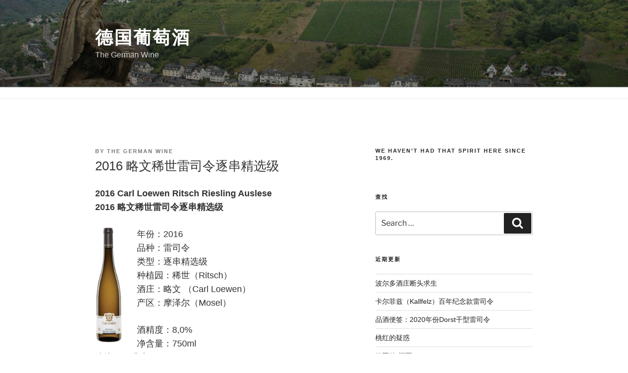

--- FILE ---
content_type: text/html; charset=utf-8
request_url: https://www.google.com/recaptcha/api2/anchor?ar=1&k=6LfoiQYTAAAAAK5KclAvICCRNg5B7Yo2J_CQlCLV&co=aHR0cDovL3d3dy50aGVnZXJtYW53aW5lLmRlOjgw&hl=en&v=PoyoqOPhxBO7pBk68S4YbpHZ&size=normal&anchor-ms=20000&execute-ms=30000&cb=cqtupfgp9vzg
body_size: 49561
content:
<!DOCTYPE HTML><html dir="ltr" lang="en"><head><meta http-equiv="Content-Type" content="text/html; charset=UTF-8">
<meta http-equiv="X-UA-Compatible" content="IE=edge">
<title>reCAPTCHA</title>
<style type="text/css">
/* cyrillic-ext */
@font-face {
  font-family: 'Roboto';
  font-style: normal;
  font-weight: 400;
  font-stretch: 100%;
  src: url(//fonts.gstatic.com/s/roboto/v48/KFO7CnqEu92Fr1ME7kSn66aGLdTylUAMa3GUBHMdazTgWw.woff2) format('woff2');
  unicode-range: U+0460-052F, U+1C80-1C8A, U+20B4, U+2DE0-2DFF, U+A640-A69F, U+FE2E-FE2F;
}
/* cyrillic */
@font-face {
  font-family: 'Roboto';
  font-style: normal;
  font-weight: 400;
  font-stretch: 100%;
  src: url(//fonts.gstatic.com/s/roboto/v48/KFO7CnqEu92Fr1ME7kSn66aGLdTylUAMa3iUBHMdazTgWw.woff2) format('woff2');
  unicode-range: U+0301, U+0400-045F, U+0490-0491, U+04B0-04B1, U+2116;
}
/* greek-ext */
@font-face {
  font-family: 'Roboto';
  font-style: normal;
  font-weight: 400;
  font-stretch: 100%;
  src: url(//fonts.gstatic.com/s/roboto/v48/KFO7CnqEu92Fr1ME7kSn66aGLdTylUAMa3CUBHMdazTgWw.woff2) format('woff2');
  unicode-range: U+1F00-1FFF;
}
/* greek */
@font-face {
  font-family: 'Roboto';
  font-style: normal;
  font-weight: 400;
  font-stretch: 100%;
  src: url(//fonts.gstatic.com/s/roboto/v48/KFO7CnqEu92Fr1ME7kSn66aGLdTylUAMa3-UBHMdazTgWw.woff2) format('woff2');
  unicode-range: U+0370-0377, U+037A-037F, U+0384-038A, U+038C, U+038E-03A1, U+03A3-03FF;
}
/* math */
@font-face {
  font-family: 'Roboto';
  font-style: normal;
  font-weight: 400;
  font-stretch: 100%;
  src: url(//fonts.gstatic.com/s/roboto/v48/KFO7CnqEu92Fr1ME7kSn66aGLdTylUAMawCUBHMdazTgWw.woff2) format('woff2');
  unicode-range: U+0302-0303, U+0305, U+0307-0308, U+0310, U+0312, U+0315, U+031A, U+0326-0327, U+032C, U+032F-0330, U+0332-0333, U+0338, U+033A, U+0346, U+034D, U+0391-03A1, U+03A3-03A9, U+03B1-03C9, U+03D1, U+03D5-03D6, U+03F0-03F1, U+03F4-03F5, U+2016-2017, U+2034-2038, U+203C, U+2040, U+2043, U+2047, U+2050, U+2057, U+205F, U+2070-2071, U+2074-208E, U+2090-209C, U+20D0-20DC, U+20E1, U+20E5-20EF, U+2100-2112, U+2114-2115, U+2117-2121, U+2123-214F, U+2190, U+2192, U+2194-21AE, U+21B0-21E5, U+21F1-21F2, U+21F4-2211, U+2213-2214, U+2216-22FF, U+2308-230B, U+2310, U+2319, U+231C-2321, U+2336-237A, U+237C, U+2395, U+239B-23B7, U+23D0, U+23DC-23E1, U+2474-2475, U+25AF, U+25B3, U+25B7, U+25BD, U+25C1, U+25CA, U+25CC, U+25FB, U+266D-266F, U+27C0-27FF, U+2900-2AFF, U+2B0E-2B11, U+2B30-2B4C, U+2BFE, U+3030, U+FF5B, U+FF5D, U+1D400-1D7FF, U+1EE00-1EEFF;
}
/* symbols */
@font-face {
  font-family: 'Roboto';
  font-style: normal;
  font-weight: 400;
  font-stretch: 100%;
  src: url(//fonts.gstatic.com/s/roboto/v48/KFO7CnqEu92Fr1ME7kSn66aGLdTylUAMaxKUBHMdazTgWw.woff2) format('woff2');
  unicode-range: U+0001-000C, U+000E-001F, U+007F-009F, U+20DD-20E0, U+20E2-20E4, U+2150-218F, U+2190, U+2192, U+2194-2199, U+21AF, U+21E6-21F0, U+21F3, U+2218-2219, U+2299, U+22C4-22C6, U+2300-243F, U+2440-244A, U+2460-24FF, U+25A0-27BF, U+2800-28FF, U+2921-2922, U+2981, U+29BF, U+29EB, U+2B00-2BFF, U+4DC0-4DFF, U+FFF9-FFFB, U+10140-1018E, U+10190-1019C, U+101A0, U+101D0-101FD, U+102E0-102FB, U+10E60-10E7E, U+1D2C0-1D2D3, U+1D2E0-1D37F, U+1F000-1F0FF, U+1F100-1F1AD, U+1F1E6-1F1FF, U+1F30D-1F30F, U+1F315, U+1F31C, U+1F31E, U+1F320-1F32C, U+1F336, U+1F378, U+1F37D, U+1F382, U+1F393-1F39F, U+1F3A7-1F3A8, U+1F3AC-1F3AF, U+1F3C2, U+1F3C4-1F3C6, U+1F3CA-1F3CE, U+1F3D4-1F3E0, U+1F3ED, U+1F3F1-1F3F3, U+1F3F5-1F3F7, U+1F408, U+1F415, U+1F41F, U+1F426, U+1F43F, U+1F441-1F442, U+1F444, U+1F446-1F449, U+1F44C-1F44E, U+1F453, U+1F46A, U+1F47D, U+1F4A3, U+1F4B0, U+1F4B3, U+1F4B9, U+1F4BB, U+1F4BF, U+1F4C8-1F4CB, U+1F4D6, U+1F4DA, U+1F4DF, U+1F4E3-1F4E6, U+1F4EA-1F4ED, U+1F4F7, U+1F4F9-1F4FB, U+1F4FD-1F4FE, U+1F503, U+1F507-1F50B, U+1F50D, U+1F512-1F513, U+1F53E-1F54A, U+1F54F-1F5FA, U+1F610, U+1F650-1F67F, U+1F687, U+1F68D, U+1F691, U+1F694, U+1F698, U+1F6AD, U+1F6B2, U+1F6B9-1F6BA, U+1F6BC, U+1F6C6-1F6CF, U+1F6D3-1F6D7, U+1F6E0-1F6EA, U+1F6F0-1F6F3, U+1F6F7-1F6FC, U+1F700-1F7FF, U+1F800-1F80B, U+1F810-1F847, U+1F850-1F859, U+1F860-1F887, U+1F890-1F8AD, U+1F8B0-1F8BB, U+1F8C0-1F8C1, U+1F900-1F90B, U+1F93B, U+1F946, U+1F984, U+1F996, U+1F9E9, U+1FA00-1FA6F, U+1FA70-1FA7C, U+1FA80-1FA89, U+1FA8F-1FAC6, U+1FACE-1FADC, U+1FADF-1FAE9, U+1FAF0-1FAF8, U+1FB00-1FBFF;
}
/* vietnamese */
@font-face {
  font-family: 'Roboto';
  font-style: normal;
  font-weight: 400;
  font-stretch: 100%;
  src: url(//fonts.gstatic.com/s/roboto/v48/KFO7CnqEu92Fr1ME7kSn66aGLdTylUAMa3OUBHMdazTgWw.woff2) format('woff2');
  unicode-range: U+0102-0103, U+0110-0111, U+0128-0129, U+0168-0169, U+01A0-01A1, U+01AF-01B0, U+0300-0301, U+0303-0304, U+0308-0309, U+0323, U+0329, U+1EA0-1EF9, U+20AB;
}
/* latin-ext */
@font-face {
  font-family: 'Roboto';
  font-style: normal;
  font-weight: 400;
  font-stretch: 100%;
  src: url(//fonts.gstatic.com/s/roboto/v48/KFO7CnqEu92Fr1ME7kSn66aGLdTylUAMa3KUBHMdazTgWw.woff2) format('woff2');
  unicode-range: U+0100-02BA, U+02BD-02C5, U+02C7-02CC, U+02CE-02D7, U+02DD-02FF, U+0304, U+0308, U+0329, U+1D00-1DBF, U+1E00-1E9F, U+1EF2-1EFF, U+2020, U+20A0-20AB, U+20AD-20C0, U+2113, U+2C60-2C7F, U+A720-A7FF;
}
/* latin */
@font-face {
  font-family: 'Roboto';
  font-style: normal;
  font-weight: 400;
  font-stretch: 100%;
  src: url(//fonts.gstatic.com/s/roboto/v48/KFO7CnqEu92Fr1ME7kSn66aGLdTylUAMa3yUBHMdazQ.woff2) format('woff2');
  unicode-range: U+0000-00FF, U+0131, U+0152-0153, U+02BB-02BC, U+02C6, U+02DA, U+02DC, U+0304, U+0308, U+0329, U+2000-206F, U+20AC, U+2122, U+2191, U+2193, U+2212, U+2215, U+FEFF, U+FFFD;
}
/* cyrillic-ext */
@font-face {
  font-family: 'Roboto';
  font-style: normal;
  font-weight: 500;
  font-stretch: 100%;
  src: url(//fonts.gstatic.com/s/roboto/v48/KFO7CnqEu92Fr1ME7kSn66aGLdTylUAMa3GUBHMdazTgWw.woff2) format('woff2');
  unicode-range: U+0460-052F, U+1C80-1C8A, U+20B4, U+2DE0-2DFF, U+A640-A69F, U+FE2E-FE2F;
}
/* cyrillic */
@font-face {
  font-family: 'Roboto';
  font-style: normal;
  font-weight: 500;
  font-stretch: 100%;
  src: url(//fonts.gstatic.com/s/roboto/v48/KFO7CnqEu92Fr1ME7kSn66aGLdTylUAMa3iUBHMdazTgWw.woff2) format('woff2');
  unicode-range: U+0301, U+0400-045F, U+0490-0491, U+04B0-04B1, U+2116;
}
/* greek-ext */
@font-face {
  font-family: 'Roboto';
  font-style: normal;
  font-weight: 500;
  font-stretch: 100%;
  src: url(//fonts.gstatic.com/s/roboto/v48/KFO7CnqEu92Fr1ME7kSn66aGLdTylUAMa3CUBHMdazTgWw.woff2) format('woff2');
  unicode-range: U+1F00-1FFF;
}
/* greek */
@font-face {
  font-family: 'Roboto';
  font-style: normal;
  font-weight: 500;
  font-stretch: 100%;
  src: url(//fonts.gstatic.com/s/roboto/v48/KFO7CnqEu92Fr1ME7kSn66aGLdTylUAMa3-UBHMdazTgWw.woff2) format('woff2');
  unicode-range: U+0370-0377, U+037A-037F, U+0384-038A, U+038C, U+038E-03A1, U+03A3-03FF;
}
/* math */
@font-face {
  font-family: 'Roboto';
  font-style: normal;
  font-weight: 500;
  font-stretch: 100%;
  src: url(//fonts.gstatic.com/s/roboto/v48/KFO7CnqEu92Fr1ME7kSn66aGLdTylUAMawCUBHMdazTgWw.woff2) format('woff2');
  unicode-range: U+0302-0303, U+0305, U+0307-0308, U+0310, U+0312, U+0315, U+031A, U+0326-0327, U+032C, U+032F-0330, U+0332-0333, U+0338, U+033A, U+0346, U+034D, U+0391-03A1, U+03A3-03A9, U+03B1-03C9, U+03D1, U+03D5-03D6, U+03F0-03F1, U+03F4-03F5, U+2016-2017, U+2034-2038, U+203C, U+2040, U+2043, U+2047, U+2050, U+2057, U+205F, U+2070-2071, U+2074-208E, U+2090-209C, U+20D0-20DC, U+20E1, U+20E5-20EF, U+2100-2112, U+2114-2115, U+2117-2121, U+2123-214F, U+2190, U+2192, U+2194-21AE, U+21B0-21E5, U+21F1-21F2, U+21F4-2211, U+2213-2214, U+2216-22FF, U+2308-230B, U+2310, U+2319, U+231C-2321, U+2336-237A, U+237C, U+2395, U+239B-23B7, U+23D0, U+23DC-23E1, U+2474-2475, U+25AF, U+25B3, U+25B7, U+25BD, U+25C1, U+25CA, U+25CC, U+25FB, U+266D-266F, U+27C0-27FF, U+2900-2AFF, U+2B0E-2B11, U+2B30-2B4C, U+2BFE, U+3030, U+FF5B, U+FF5D, U+1D400-1D7FF, U+1EE00-1EEFF;
}
/* symbols */
@font-face {
  font-family: 'Roboto';
  font-style: normal;
  font-weight: 500;
  font-stretch: 100%;
  src: url(//fonts.gstatic.com/s/roboto/v48/KFO7CnqEu92Fr1ME7kSn66aGLdTylUAMaxKUBHMdazTgWw.woff2) format('woff2');
  unicode-range: U+0001-000C, U+000E-001F, U+007F-009F, U+20DD-20E0, U+20E2-20E4, U+2150-218F, U+2190, U+2192, U+2194-2199, U+21AF, U+21E6-21F0, U+21F3, U+2218-2219, U+2299, U+22C4-22C6, U+2300-243F, U+2440-244A, U+2460-24FF, U+25A0-27BF, U+2800-28FF, U+2921-2922, U+2981, U+29BF, U+29EB, U+2B00-2BFF, U+4DC0-4DFF, U+FFF9-FFFB, U+10140-1018E, U+10190-1019C, U+101A0, U+101D0-101FD, U+102E0-102FB, U+10E60-10E7E, U+1D2C0-1D2D3, U+1D2E0-1D37F, U+1F000-1F0FF, U+1F100-1F1AD, U+1F1E6-1F1FF, U+1F30D-1F30F, U+1F315, U+1F31C, U+1F31E, U+1F320-1F32C, U+1F336, U+1F378, U+1F37D, U+1F382, U+1F393-1F39F, U+1F3A7-1F3A8, U+1F3AC-1F3AF, U+1F3C2, U+1F3C4-1F3C6, U+1F3CA-1F3CE, U+1F3D4-1F3E0, U+1F3ED, U+1F3F1-1F3F3, U+1F3F5-1F3F7, U+1F408, U+1F415, U+1F41F, U+1F426, U+1F43F, U+1F441-1F442, U+1F444, U+1F446-1F449, U+1F44C-1F44E, U+1F453, U+1F46A, U+1F47D, U+1F4A3, U+1F4B0, U+1F4B3, U+1F4B9, U+1F4BB, U+1F4BF, U+1F4C8-1F4CB, U+1F4D6, U+1F4DA, U+1F4DF, U+1F4E3-1F4E6, U+1F4EA-1F4ED, U+1F4F7, U+1F4F9-1F4FB, U+1F4FD-1F4FE, U+1F503, U+1F507-1F50B, U+1F50D, U+1F512-1F513, U+1F53E-1F54A, U+1F54F-1F5FA, U+1F610, U+1F650-1F67F, U+1F687, U+1F68D, U+1F691, U+1F694, U+1F698, U+1F6AD, U+1F6B2, U+1F6B9-1F6BA, U+1F6BC, U+1F6C6-1F6CF, U+1F6D3-1F6D7, U+1F6E0-1F6EA, U+1F6F0-1F6F3, U+1F6F7-1F6FC, U+1F700-1F7FF, U+1F800-1F80B, U+1F810-1F847, U+1F850-1F859, U+1F860-1F887, U+1F890-1F8AD, U+1F8B0-1F8BB, U+1F8C0-1F8C1, U+1F900-1F90B, U+1F93B, U+1F946, U+1F984, U+1F996, U+1F9E9, U+1FA00-1FA6F, U+1FA70-1FA7C, U+1FA80-1FA89, U+1FA8F-1FAC6, U+1FACE-1FADC, U+1FADF-1FAE9, U+1FAF0-1FAF8, U+1FB00-1FBFF;
}
/* vietnamese */
@font-face {
  font-family: 'Roboto';
  font-style: normal;
  font-weight: 500;
  font-stretch: 100%;
  src: url(//fonts.gstatic.com/s/roboto/v48/KFO7CnqEu92Fr1ME7kSn66aGLdTylUAMa3OUBHMdazTgWw.woff2) format('woff2');
  unicode-range: U+0102-0103, U+0110-0111, U+0128-0129, U+0168-0169, U+01A0-01A1, U+01AF-01B0, U+0300-0301, U+0303-0304, U+0308-0309, U+0323, U+0329, U+1EA0-1EF9, U+20AB;
}
/* latin-ext */
@font-face {
  font-family: 'Roboto';
  font-style: normal;
  font-weight: 500;
  font-stretch: 100%;
  src: url(//fonts.gstatic.com/s/roboto/v48/KFO7CnqEu92Fr1ME7kSn66aGLdTylUAMa3KUBHMdazTgWw.woff2) format('woff2');
  unicode-range: U+0100-02BA, U+02BD-02C5, U+02C7-02CC, U+02CE-02D7, U+02DD-02FF, U+0304, U+0308, U+0329, U+1D00-1DBF, U+1E00-1E9F, U+1EF2-1EFF, U+2020, U+20A0-20AB, U+20AD-20C0, U+2113, U+2C60-2C7F, U+A720-A7FF;
}
/* latin */
@font-face {
  font-family: 'Roboto';
  font-style: normal;
  font-weight: 500;
  font-stretch: 100%;
  src: url(//fonts.gstatic.com/s/roboto/v48/KFO7CnqEu92Fr1ME7kSn66aGLdTylUAMa3yUBHMdazQ.woff2) format('woff2');
  unicode-range: U+0000-00FF, U+0131, U+0152-0153, U+02BB-02BC, U+02C6, U+02DA, U+02DC, U+0304, U+0308, U+0329, U+2000-206F, U+20AC, U+2122, U+2191, U+2193, U+2212, U+2215, U+FEFF, U+FFFD;
}
/* cyrillic-ext */
@font-face {
  font-family: 'Roboto';
  font-style: normal;
  font-weight: 900;
  font-stretch: 100%;
  src: url(//fonts.gstatic.com/s/roboto/v48/KFO7CnqEu92Fr1ME7kSn66aGLdTylUAMa3GUBHMdazTgWw.woff2) format('woff2');
  unicode-range: U+0460-052F, U+1C80-1C8A, U+20B4, U+2DE0-2DFF, U+A640-A69F, U+FE2E-FE2F;
}
/* cyrillic */
@font-face {
  font-family: 'Roboto';
  font-style: normal;
  font-weight: 900;
  font-stretch: 100%;
  src: url(//fonts.gstatic.com/s/roboto/v48/KFO7CnqEu92Fr1ME7kSn66aGLdTylUAMa3iUBHMdazTgWw.woff2) format('woff2');
  unicode-range: U+0301, U+0400-045F, U+0490-0491, U+04B0-04B1, U+2116;
}
/* greek-ext */
@font-face {
  font-family: 'Roboto';
  font-style: normal;
  font-weight: 900;
  font-stretch: 100%;
  src: url(//fonts.gstatic.com/s/roboto/v48/KFO7CnqEu92Fr1ME7kSn66aGLdTylUAMa3CUBHMdazTgWw.woff2) format('woff2');
  unicode-range: U+1F00-1FFF;
}
/* greek */
@font-face {
  font-family: 'Roboto';
  font-style: normal;
  font-weight: 900;
  font-stretch: 100%;
  src: url(//fonts.gstatic.com/s/roboto/v48/KFO7CnqEu92Fr1ME7kSn66aGLdTylUAMa3-UBHMdazTgWw.woff2) format('woff2');
  unicode-range: U+0370-0377, U+037A-037F, U+0384-038A, U+038C, U+038E-03A1, U+03A3-03FF;
}
/* math */
@font-face {
  font-family: 'Roboto';
  font-style: normal;
  font-weight: 900;
  font-stretch: 100%;
  src: url(//fonts.gstatic.com/s/roboto/v48/KFO7CnqEu92Fr1ME7kSn66aGLdTylUAMawCUBHMdazTgWw.woff2) format('woff2');
  unicode-range: U+0302-0303, U+0305, U+0307-0308, U+0310, U+0312, U+0315, U+031A, U+0326-0327, U+032C, U+032F-0330, U+0332-0333, U+0338, U+033A, U+0346, U+034D, U+0391-03A1, U+03A3-03A9, U+03B1-03C9, U+03D1, U+03D5-03D6, U+03F0-03F1, U+03F4-03F5, U+2016-2017, U+2034-2038, U+203C, U+2040, U+2043, U+2047, U+2050, U+2057, U+205F, U+2070-2071, U+2074-208E, U+2090-209C, U+20D0-20DC, U+20E1, U+20E5-20EF, U+2100-2112, U+2114-2115, U+2117-2121, U+2123-214F, U+2190, U+2192, U+2194-21AE, U+21B0-21E5, U+21F1-21F2, U+21F4-2211, U+2213-2214, U+2216-22FF, U+2308-230B, U+2310, U+2319, U+231C-2321, U+2336-237A, U+237C, U+2395, U+239B-23B7, U+23D0, U+23DC-23E1, U+2474-2475, U+25AF, U+25B3, U+25B7, U+25BD, U+25C1, U+25CA, U+25CC, U+25FB, U+266D-266F, U+27C0-27FF, U+2900-2AFF, U+2B0E-2B11, U+2B30-2B4C, U+2BFE, U+3030, U+FF5B, U+FF5D, U+1D400-1D7FF, U+1EE00-1EEFF;
}
/* symbols */
@font-face {
  font-family: 'Roboto';
  font-style: normal;
  font-weight: 900;
  font-stretch: 100%;
  src: url(//fonts.gstatic.com/s/roboto/v48/KFO7CnqEu92Fr1ME7kSn66aGLdTylUAMaxKUBHMdazTgWw.woff2) format('woff2');
  unicode-range: U+0001-000C, U+000E-001F, U+007F-009F, U+20DD-20E0, U+20E2-20E4, U+2150-218F, U+2190, U+2192, U+2194-2199, U+21AF, U+21E6-21F0, U+21F3, U+2218-2219, U+2299, U+22C4-22C6, U+2300-243F, U+2440-244A, U+2460-24FF, U+25A0-27BF, U+2800-28FF, U+2921-2922, U+2981, U+29BF, U+29EB, U+2B00-2BFF, U+4DC0-4DFF, U+FFF9-FFFB, U+10140-1018E, U+10190-1019C, U+101A0, U+101D0-101FD, U+102E0-102FB, U+10E60-10E7E, U+1D2C0-1D2D3, U+1D2E0-1D37F, U+1F000-1F0FF, U+1F100-1F1AD, U+1F1E6-1F1FF, U+1F30D-1F30F, U+1F315, U+1F31C, U+1F31E, U+1F320-1F32C, U+1F336, U+1F378, U+1F37D, U+1F382, U+1F393-1F39F, U+1F3A7-1F3A8, U+1F3AC-1F3AF, U+1F3C2, U+1F3C4-1F3C6, U+1F3CA-1F3CE, U+1F3D4-1F3E0, U+1F3ED, U+1F3F1-1F3F3, U+1F3F5-1F3F7, U+1F408, U+1F415, U+1F41F, U+1F426, U+1F43F, U+1F441-1F442, U+1F444, U+1F446-1F449, U+1F44C-1F44E, U+1F453, U+1F46A, U+1F47D, U+1F4A3, U+1F4B0, U+1F4B3, U+1F4B9, U+1F4BB, U+1F4BF, U+1F4C8-1F4CB, U+1F4D6, U+1F4DA, U+1F4DF, U+1F4E3-1F4E6, U+1F4EA-1F4ED, U+1F4F7, U+1F4F9-1F4FB, U+1F4FD-1F4FE, U+1F503, U+1F507-1F50B, U+1F50D, U+1F512-1F513, U+1F53E-1F54A, U+1F54F-1F5FA, U+1F610, U+1F650-1F67F, U+1F687, U+1F68D, U+1F691, U+1F694, U+1F698, U+1F6AD, U+1F6B2, U+1F6B9-1F6BA, U+1F6BC, U+1F6C6-1F6CF, U+1F6D3-1F6D7, U+1F6E0-1F6EA, U+1F6F0-1F6F3, U+1F6F7-1F6FC, U+1F700-1F7FF, U+1F800-1F80B, U+1F810-1F847, U+1F850-1F859, U+1F860-1F887, U+1F890-1F8AD, U+1F8B0-1F8BB, U+1F8C0-1F8C1, U+1F900-1F90B, U+1F93B, U+1F946, U+1F984, U+1F996, U+1F9E9, U+1FA00-1FA6F, U+1FA70-1FA7C, U+1FA80-1FA89, U+1FA8F-1FAC6, U+1FACE-1FADC, U+1FADF-1FAE9, U+1FAF0-1FAF8, U+1FB00-1FBFF;
}
/* vietnamese */
@font-face {
  font-family: 'Roboto';
  font-style: normal;
  font-weight: 900;
  font-stretch: 100%;
  src: url(//fonts.gstatic.com/s/roboto/v48/KFO7CnqEu92Fr1ME7kSn66aGLdTylUAMa3OUBHMdazTgWw.woff2) format('woff2');
  unicode-range: U+0102-0103, U+0110-0111, U+0128-0129, U+0168-0169, U+01A0-01A1, U+01AF-01B0, U+0300-0301, U+0303-0304, U+0308-0309, U+0323, U+0329, U+1EA0-1EF9, U+20AB;
}
/* latin-ext */
@font-face {
  font-family: 'Roboto';
  font-style: normal;
  font-weight: 900;
  font-stretch: 100%;
  src: url(//fonts.gstatic.com/s/roboto/v48/KFO7CnqEu92Fr1ME7kSn66aGLdTylUAMa3KUBHMdazTgWw.woff2) format('woff2');
  unicode-range: U+0100-02BA, U+02BD-02C5, U+02C7-02CC, U+02CE-02D7, U+02DD-02FF, U+0304, U+0308, U+0329, U+1D00-1DBF, U+1E00-1E9F, U+1EF2-1EFF, U+2020, U+20A0-20AB, U+20AD-20C0, U+2113, U+2C60-2C7F, U+A720-A7FF;
}
/* latin */
@font-face {
  font-family: 'Roboto';
  font-style: normal;
  font-weight: 900;
  font-stretch: 100%;
  src: url(//fonts.gstatic.com/s/roboto/v48/KFO7CnqEu92Fr1ME7kSn66aGLdTylUAMa3yUBHMdazQ.woff2) format('woff2');
  unicode-range: U+0000-00FF, U+0131, U+0152-0153, U+02BB-02BC, U+02C6, U+02DA, U+02DC, U+0304, U+0308, U+0329, U+2000-206F, U+20AC, U+2122, U+2191, U+2193, U+2212, U+2215, U+FEFF, U+FFFD;
}

</style>
<link rel="stylesheet" type="text/css" href="https://www.gstatic.com/recaptcha/releases/PoyoqOPhxBO7pBk68S4YbpHZ/styles__ltr.css">
<script nonce="zhuL7SLIYCEBf4FWrNFaWg" type="text/javascript">window['__recaptcha_api'] = 'https://www.google.com/recaptcha/api2/';</script>
<script type="text/javascript" src="https://www.gstatic.com/recaptcha/releases/PoyoqOPhxBO7pBk68S4YbpHZ/recaptcha__en.js" nonce="zhuL7SLIYCEBf4FWrNFaWg">
      
    </script></head>
<body><div id="rc-anchor-alert" class="rc-anchor-alert"></div>
<input type="hidden" id="recaptcha-token" value="[base64]">
<script type="text/javascript" nonce="zhuL7SLIYCEBf4FWrNFaWg">
      recaptcha.anchor.Main.init("[\x22ainput\x22,[\x22bgdata\x22,\x22\x22,\[base64]/[base64]/[base64]/ZyhXLGgpOnEoW04sMjEsbF0sVywwKSxoKSxmYWxzZSxmYWxzZSl9Y2F0Y2goayl7RygzNTgsVyk/[base64]/[base64]/[base64]/[base64]/[base64]/[base64]/[base64]/bmV3IEJbT10oRFswXSk6dz09Mj9uZXcgQltPXShEWzBdLERbMV0pOnc9PTM/bmV3IEJbT10oRFswXSxEWzFdLERbMl0pOnc9PTQ/[base64]/[base64]/[base64]/[base64]/[base64]\\u003d\x22,\[base64]\\u003d\\u003d\x22,\x22w4HDlcOQw4tQHBfCqSLDsSNtw5MZSm7CnUbCo8K1w6puGFYlw7fCrcKnw6DChMKeHi8Gw5oFwqJfHzFqZcKYWBLDs8O1w7/CtcK4woLDgsO5wqTCpTvCt8O8CiLCnjIJFnVXwr/DhcOqMsKYCMKeP3/DoMKEw4ERSMKADnt7Z8KMUcK3cirCmWDDi8OTwpXDjcO4acOEwo7Dg8Kkw67Dl0Y3w6INw50qI34LVhpJwpvDm2DCkEbCrhLDrD3Dv3nDvBLDs8OOw5IyP1bCkU9zGMO2wqIZwpLDucKWwpYhw6ssHcOcMcKGwrpZCsKmwoDCp8K5w5Bbw4F6w4o8woZBPcOLwoJENg/Cs1cNw6DDtAzCv8ObwpU6K3HCvDZLwo96wrMyOMORYMOdwr87w5Z2w7FKwo5HVVLDpCTCrz/DrFBsw5HDucKSacOGw53Dv8KBwqLDvsKfwqjDtcK4w7bDscOYHVdQa0ZMwrDCjhpcXMKdMMOaBsKDwpEywrbDvSxZwoUSwo1swqpwaVE7w4gCbkwvFMKiD8OkMlg9w7/DpMO8w4rDth4vWMOQUgvChMOEHcKjTk3CrsO4wq4MNMOkTcKww7IMbcOOf8KVw4Uuw59gwrDDjcOowrrCrynDucKkw5NsKsKMLsKdacKYd3nDlcO/ZBVASgkZw4FBwp3DhcOywqIcw57CnzwQw6rCscO8wrLDl8OSwoLCmcKwMcKNFMKoR1gETMORBMKwEMKsw5kFwrBzdAs1f8K4w5YtfcOTw4rDocOcw5wTIjvCm8OxEMOjwpLDinnDlBAYwo80woJ+wqoxIsO2XcKyw4gQXm/DkHfCu3rCpcOeSzdHSS8Tw4TDr11qIMK5woBUwrUJwo/Dnn7Dl8OsI8KjR8KVK8Ogwps9wogNZHsWEX5lwpE1w74Bw7M0UAHDgcKPS8O5w5hQwrHCicK1w5fCtHxEwpPCqcKjKMKTwqXCvcK/NWXCi1DDicKgwqHDvsKlWcOLEQDCpcK9wo7DlBLChcO/DQDCoMKbTkcmw6EOw4PDl2DDv2jDjsK8w58kGVLDj3vDrcKtX8OeS8Old8OnfCDDunxywpJQS8OcFCdRYgRPwrDCgsKWLVHDn8Ouw5jDksOUVVQRRTrDmMOWWMOReDEaCklqwofCiCROw7TDqsO+BRY4w6zCpcKzwqxew6sZw4fCim53w6IwFipGw6fDu8KZwoXCoF/DhR9nSsKlKMOSwrTDtsOjw7ItAXVEXh8de8ODV8KCD8OSFFTCusKYecK2EsKewobDkyzCmB4/Umkgw57DkcOzCwDCssKiME7CvMKHUwnDuzLDgX/DihDCosKqw7Aaw7rCnXhNbm/DtcO4YsKvwpReak/Cg8KACjc+wqs6KQEwCkkVw63CosOswrlHwpjClcOMH8ObDMKeAjPDn8K6MsOdF8Oow7pgVi7Cq8O7FMOpGMKowqJ/[base64]/CjcKCScO0wrbDuMOgw4NYw67CrT4ANWHCtMKUw5bDvT/DvsO2wp4pHMOWOMK8Y8Kuw4NFw7vDg1DDsHTCkFfChz/DnknDpsOSwoRLw5bCq8OcwqRLwrxjwrQxwpoJw6XDisKuRBvDlgbCqxbDkMOnUsOZb8KjEsOIRcOQK8KFNDVjYDHCpcKIH8OywoYjFx4OLcOhwpZyMMOgBsOHFsKDwrXDocOcwqoDe8OhEDzDshTDgm3DtkjCrmtGwpNIYU4AdMKOwqTDr1/DsjAOw6/CgEfDuMKoW8KgwrRrwq/[base64]/DumPDgsKlaj/CnMO+w5TCpcKWwpfCpcK/wrk0wqDCuUnCumfCoQ7DicKHaxzDnMO+WcOrSsOgSExVw7rDjh7DsFdSw4rCjMKjwoUMBcKiIChQM8K0w4cSwqfCgcObPsKPew4/wqPCqEbDtERrGR/[base64]/Co8ODVMK7wrjCtcOkwqXCqcOdO8KpwqR0UsOvwr7CiMOFwpbDj8ONw4gTMsKGXcOqw4TDp8KAw795wr7DpsKtWigqNQh4w4NVdVA4w5ogw60ra3vCuMKtw5RRwqN0bAXCtsOSZw/ChTEkwrzCqMK0WxfDjxwRwrHDscKvw6rDgsKswroowr5/M2Y2eMOWw5vDqjDCkUVzcQbDjMORVMO3wpvDusKow6HChsKGw4/CmRFqwrhYBcKxe8Obw4LDm2sawqYQbcKZKsOYw7fDosOSwo9/F8KHwoM3BcK9VAF5w6bClcOPwrfDlTYBQXZqbcKqw5/[base64]/Dj8OgwrnDtD7DnGRODsKNwq7DqMO3w5QZw4JEw7nDnVLDsBhpHcOqwqnDicKMBjhUWsKTw553woTDuVPCocKBaG1Ow5cawpVUSMKMbgoTbcOGXcOkw6HCuRlvwq9wwrDDnng7wqIkw7/Dj8Kxe8OLw53Diituw4VGNTwKw6DDuMK1w4/[base64]/cwzDj0zDqcOiG8OvZxvDh8OFQUczLVZRTcKVGhskwrlLH8KDwr0YwpbCtCMbwqPCiMOTw67DiMKySMKZfnkUBDgTcC/DqMOpAW91IsOmRUrCosOPwqDDjmlOw7jCscOzGykmwrJDOMK4IcOGcBXDhsOHwrg/T1bCm8OkM8Kkw5tnwp/DgDXChhzDlwtew50bw6bDusKswpUYAH3DkcOewqvDpg1Tw4LDmMKTJcKgw7PDojTDpsOjwpPCscKRw77DlcOCwpPDq1XDtMOTw65rIhJVwqDCpcOsw47DlS0aAjfCjVRpb8Kcf8OIw7jDlMKFwq1swrlmVcOCMQ/Ckz3CrnDCn8KKNsOCw7p9LMOFQcO6wrTDqsK0RcOuXcKlwqvCqX5mU8KWRy7Dq3fDiyfChh8iw5tSIQvDpcOfwqzDmcK7f8K8GsO6OsKAXsKARyJFw6pee0wIw5/ChcOPfGbDpcKeJ8K2wrk4wrRya8OPwp3DisKBCcOxHi7DqsKdIiVtQRDCuA0Rwq4Tw73Dm8OBaMKLbcOowqNewrZIAkBiAhHDhMOjwprDqsKCQllOAcObHgQww6xcJF99MsOiRMOIAA3Cnj/CiTdbwrLCu23DjAHCsEBlw4ZWSm0ZEsKMc8KvOwBKIDtuG8OrwqvDpyrDvsOIw5PDmWzDtMKHwp8VKUDCjsKCKcKQdHlRw5dKwonCnMKfwr/CrMKxw7tyUsOcw55QdsO5N19laXfCqnTCijzDiMKFwrzDtsKGwo/CkyQeM8OoYizDr8Krwp9GN3PDnlzDvEbDo8KHwojDrsOQw69vMkXCkBrCul5JJsKiwr/DhADCikzCv2tHNsOOwpI/DBsINMKTwoISw77CjsOFw5V2wpjClic4wqjCgjnClcKUwpxOTmrCpRbDv3bCiRXDpsOLwq9QwrzDkEF7D8KfXAbDjDd4HRvCgCfDkMOCw5zCksOUwrXDiRDCmX0WbsOnworDl8KoYcKbw59BwoLDv8OGwpBWwpBJw5xtKsOywpdULMOpwqgcw51YXMKow7Q3w5nDllF/w5nDusKnaFjCtjp7Ax3ChcO2fMOTw4nCkMOZwoEMJFDDssOMw6HCn8OmJsK8IwfDqENlw6Exw5rCr8Kow5nCmMKIUcOjw4JcwrQ8w4zCisONelhBSXQfwqZKwptHwoXCtsKEwpfDoQvDokjDj8KGDCfCv8OSWcOtWcOBWsKkRh/DvsOMwqoVwoDCoUVxHinCvcKrw6NpfcKAaWPCoTfDhV1rwrNUQjBNwp4oT8OtFFzClifCnsK7w7xzwpxmwqfCjl/[base64]/Ctx4/TFLDqsKNw681w7RRWMO4YSnCo8ODwpzDmMO+YRnDrMKTwqlFwpZuOllsFcOLdw9bwoLCiMOTahIaaHAGA8K4bMOYOw3CpjIbQ8KgGsOLaH0Qw7vDvsK3Q8Oxw6xlfmzDi2lnYW7DqsO3w5bDpz/[base64]/XsK/Bh4Two/CnsOMXyPCnHRHT8O1C0XDpMKxwqNFCsO0wog6w4bCgcOVSg8/[base64]/wqDCnxjDqMOwICfCtMOte3HDjMOOXSFcSsOKFMKlwqnCo8K2w4XChG1PHEzDtcO/[base64]/CnxNSG8K6w5nDryzDqnY0NcOLwo5JwoZDVAnCsVscbcKBwr/CrsK9w5pMXsOCWsKIw7Enwowtwp/CkcKZwpseH3/DoMKMw4hTw4YGaMOSXMKdwozDu0thN8OlCMKsw67DtsOiSyUyw6DDjR/[base64]/CjMKuf8O3w4ocQMKuwrczwqofw6LDl8OAAC4hwrbCmMODwqwUw6zCkhjDnMKTNQ/DhgNNwo3ChcKPwrZgwoVFaMK9ZwhrGk5QAcKrSsKNw7dBTBjCtcO2PnfCmMOjwrvCrcOmw7ADSsKEOcOtDcKtXUQjw7txES/[base64]/SsKDw6DCh8OqwpcQw73CuMKje8OFPHFlJcKgCghoRXDClMKYw5sxwqPDhwLDrMKnI8Krw5w/T8K7w5PCrMKfRzXCihnCjcKkS8Ogw5TCtxvCgC0RDMOoBcKSwr7Dp2/Ch8KBwofDuMOWw5gQWWXCgcKCLUccRcKZw687w7Y0wo7CqXZLw6c9wrHDsFc/[base64]/DpsKSw5nDsMOnB8KkwrwdI8OILMOAwoDChGXCkBVCPsKfwqArHV1pen8AFMOcQ2bDg8OIw5s1w7RqwrlNCHfDhDnCrcOJw5zCu341w4/CiVBaw6vDqTbDsQIbN2LDsMKNw5HCs8Kjw751w7DDkhvCpMOnw7LCrkDCgxvCiMOSUBFrQsOOwpt9woTDuUduw7F0wrRsFcO9w7UvbTzCg8Kewo89wqUcR8O6C8Khwq9twrkGw49nwrHCljbDqsKSak7Cr2Rew5jDl8KYw6lINRTDtsKow502wqhLSB/[base64]/[base64]/Cq8OFwoB/[base64]/DqV3CpsOeZMKmwrjDgMKffcO9U35sBsO5wo7DlijDhsOfTsKXw5Z9wrkOwrjDosOMw5LDn3rDgcKnOsKuwpfDrcKAc8K6w4cmw741wrJtDMO0w5pkwqgzVH3ChXvDkcOte8Oow57Dj27CsjlncnjDj8Ouw7HDr8O8w5zCs8OzwoPDgxXChhY/wqtow6XDvcKrw6jDt8OFw5fCuSfDmMKeIm5lMi1Ww4rCpDzDtMKhL8OaPsOtwoHDjMOPMsO5w6XCm3nCmcOHRcK3YEjDmBdDwrx5w4YiesOuwovDpE4HwrAMDBo9wrPCrEDDrcKTVMOBw6rDng4KcnnCmglFc2jDm1Rhw5kbTcOPwpVFR8KywrcPwpoQGsK4AcKEwr/DksORwowRDivDlxvCt1U/fXIew58MwqTCl8KVw6YdWMOcw4DDtgfDnAfDkF3CtcKPwq1Yw5HDvMOtZ8OqecK3wp94wrslCk/DnsOBwpTCoMKwP2XDj8KdwrHDmRcUw6Aaw6o7w4RSD35Gw4TDgcOQUix6w4lGdTBuL8KNb8KowrondXHDgcOMZkLCkE0UD8OBBUTClsOpAMKeWhB3QGrDnMKlWT5mw5HCpxbCvsO2I0HDjcKnE2xEwpVZwo07w40Lw5NFa8OADU/DsMK3J8OiAUtfw4DDv1TCmsO7w5MEw5led8Ksw49qwqMLw7rCpcOZwq5wPktuw7vDq8KffcKJXlbCnD1kwpfChcKww6Y+USVnw7bCu8KtXQMBwpzDuMK6AMOww57DviJxXVTDoMOIdcKswpDDohzCj8KmwrTDjMKRG0dVV8OBwogowqTCvsKKwo/[base64]/Dv8KxwqRMw4lGwpXCj8Oiw4DCo8OJw5EBIEHCu0PCiCZrw6YFw48/w47Dihdsw6wkSsKgD8OZwqLCswwJX8K5DcOKwphgw4Jow7sNw4PDtlwCw7BgMTtcIsOqecOXwqbDp2QLS8OvP3V0H2N1NzQ9wqTChsKXw7RMw4dHURUzY8Kww4lnw5Ffw5/CtV4Ew6vDrVJGwqjCoBluWA9vKx1eOisUw5IyU8K5XsKvDE7CvF/[base64]/Yhwnw6bCiMK/w7wdEl/CuXDDtg9FfDlFw6fCo8OOwrnCqMKKacKHw7vDvm40a8KAwpVqwqnCnMKWNwvCvMKjw7TChG8qw6LCilZ+woRmP8Kdw5B+HMO/E8OJJ8OWGsKXw7HDpUXDrsOadFg4BHLDiMOYQsKzGFcBYydRw5dSwrcyVsOLw59hcT9kYsOKa8OPwq7CuRHCmsO7woPCmT3Dpg/DiMKZL8OKwqJoScOeXMK3aU3DtsOAwoTDrVpYwq3CkMKndBTDgsKSw5LCsjLDm8KVRWoLw7ReYsO5wrIiw7LDtAXCmRZFfcK8wpw/JcOwaVDCoW1Uw63ClsOVG8KhwpXChnzDgcO5OR7CvyfCrMO/EcOgAcOUwoXDusO6EcOyw7LDmsKfwpjCi0bDisOQHBJKYhXDum1Tw74/wrEUw6HCryd9L8K/[base64]/[base64]/DpcOqdw0+w4cSS8OxwoJ2wovDgnnDm3/DoC/Di1sAwoZKKhfCs0rDhcKfw6txWhTDq8KFbikiwr7DqsKLw53DthVOcMKCw7Rfw6FBJsOIK8OMRMK0wpwYEcOAAsKJfMO6wobCgcKhaD03WQdZFwN8wplmwrvDlMK0bsOBSxTCmsOJYFsOYcOeGcKMw5TCqcKBcxl9w6/CuD7DhW7CucOvwoXDtxBgw6o4Dh/[base64]/[base64]/DhBHCkMKJOcKKw6J/C3QsbA9FwpdkWC3DicKRBcOmc8KeRsKwwqvDocKCXn5rOCfDsMOSY3nCq3/DoTJFw6FjAcKOwoJVw4vDqGdNw7HCusKbwrR8Z8K3wpjCnlPDp8Kgw7hSWg4gwpbCsMOJw6PCmQMvbEcaAW3CssKVwqjCpsOhwoZfw70ywpjCicOGw6BzTE/Cr3zDlEV5anjCqsKLB8KaM2x5w6zDgFI0DivCo8KcwqIYZcOvXQRjDWJlwppZwqPDtcOlw5LDszEpw47Ck8ONw53DqCEnXhxAwrXDjnRawqwBIcKUXcO0VE1Pw77DpsOqQx9gfxjCt8OuQA/CtcKZTjN0WQQtw55fcFrDr8O3V8KNwrwlwrnDncKaYV/[base64]/DsBtVw7jCuQjDriExYW3CsjrDrxQlw6gJbMOuO8OXPFTDusOGwp/CnMKiwpfDpMO6PMKfSMOzwoJmwrTDpcKWwpMcwrDDtcONCWTCrS4OwpXDjSTCh3bCssKGwpYcworCjETCugR2K8OBw5HCtsOUHyfDj8Oiw6Y1w4rCt2DCnsOkXsKuwo/DmMK6w4YpJsOke8KLw73DtBLCkMOQwpnCoUDDmT4tb8OGSsOPBcKZw7ZnwpzCowloDcOFw4bCvHQjFMOMwrrDiMOeIMKuw6LDmcOFw7hkZHFPwp8KDsK8w5vDsgcQwonDu2PCiDbDmMKcw4IXYcKWwp5PFQlJw6HDp3NscVoSQMONbMKAb07Cvi/Dp24lBTgVw7fClyQQI8KXLcO1QTrDtHp+GsKWw6sTbsOkwopfQcK9wojCu3IpGH96QnsCGcKaw4fDoMKidcOow5dMwp3ChznClzBJw7rCqEHCusK7wq0cwqnDlm3Ctmlvwr02w5PDsSgrwpElw73DinDCszV1MGFbaxBGwpXCkcO7CMKuWhwpY8Ofwq/ChcOQwrzCtMO+w5EcHT7CkiQbw6Mgf8OtwqfDgmTDo8Kxw4Yew6/CgsO3fgfDpcO0w5zDgWF7IknCosK8woxXBj5yZsO5wpHDjcKWPG8qwrrCv8O/wrvDqMKlwpsSXMO0ZsODw4M5w5rDnUhIYyVpKsOFRU7CssOUKHVyw67CisKqw5FJBhjCrTzCpMOaKsO8WgDCkhlIw4EgC13DtsO/dsKoN3NQZ8KFFUdDwo4ww7HDmMO5aA/CgVZvw6DDoMOjwpUYw7PDnsOTwqDCoW/CoH5CwpTCkMKlwolGWjp+w4VNwps2w5/CvytdawLDijTDuQVheTQwN8OsfGYNw5hlUANxbSXDikELwrLDgMKTw6YJAxLDtXQ5w6cww6jCqAVGV8KbTRUiwqhcHcOqw5Uaw6fDkkQ5woTDvsOcGjTCqB7Dmkxywo8xLMOew50/woXCgsOww5LCiCZCa8KGScKtBjPCoFfCo8KAwqJiWsKjw6k3aMOVw5pHwoZKI8KTHmLDkVbCq8KpPzUfw68xHh3DgQJkw5zCrsOwXsKMYMOyLsOAw6LCscORw49xw5UsYwLCgRFhUG4Rw6Q7ZsO6wp4twq3DkUEvJMOTHABAX8OGwp/DpjtpwrZLLAvDrCvChhTCj2bDusKxV8K7wrV4ADB2w5V1w7V4wqpqRk/Ch8OEQQ3CjwhHCsOOw7zCuzxTSHLDmT7CtcKNwqx/[base64]/DrsO8TkjCt8Oxw77Dv8KSwosGD8OXc0FXfh3DrcKPwpB2L1PDr8K+wqJyTTFDwpMeOkXDsw/ChUU1w4PDvEvCnMKdB8KGw7Fpw4hIfhwfTwUjw7TDlj1iw73CtCDCoC5raR7CscOPcWLCusOnH8O9wrRZwq3Dg3Z/wrwMw6tUw5nChMObJWnCkMKJw4nDtg3DmcO/w7XDhsKEXsKvw4XCtzInM8KXw455JTsWw5/DhmbDsnZaV3DCqFPDpxZBMMOdLkYXwrsuw59ewq/[base64]/CryYlw6nCrsOfwr7DhcOzQMOBJy8VwolWM3/[base64]/Dq8K4woQaTcOnEmJUHMKHX8OnwqnCiMKSH8KLwpnDicKTYcKVGcOrQSMfw7RJPhsbW8KRA0pOLV/DrsK9wqcsTWJdAcKAw77CmSchJDJIJ8KPwoLCi8Ogwo3Ch8K3KsOvwpLCmsK7RyXCncOHw7TDhsKzwoYLJcKbwpDCq0fDmhfCgMOww7rDmXDDiXILBkA0w6QaLsOkEsKHw4FLw4s2wrTDpMO/w6Mtw6nDs0MHw6w4QsKgAzbDjCdDw4t9wqt5a0PDpgYaw7MMSMOgwokGLMOzwoojw5p9TsKsUSEaCsKTPMKNYkw2w78ibCDDp8OBK8K+w6XCtV/DskjCp8O/w77DlnRvbsOBw63CpMOSY8OVwqV2wr/[base64]/w6kLf8KpXyHDscK2w6TDthjDnnrDr3wwwqTClkTDrcOQP8ObVBp+H2vCkcKwwqp8wqtDw5BRw4rDt8Kod8KJVcKOwrVMTABBXsKifnNywocaAQotw5cOwrFmV1ouGx0Mw6fDmgLDqU7DicO7wq4Gw6fCkTHDrsODcSbDvVB9w6HCghFuPDXDjTwUw5bCo2thwo/DpMOCwpbDpAnCoBrCvVZneiIGw5/Chig9wqfDgsOqwoDDuQIow6U2BgDCsD1ewpzDisOVKRfCvcOFTijDmDLCnMO2wqfCvsKLworDkcODTirCpMKqPG8MGsKGwozDtyIOTnwnMMKAOMK5Yk/[base64]/w6HDpMO8woADw6nCjlXDhsObQcK9G34HfGbClMO/w6jDtMOAwqvCpz/Dh0I4wrs8acKYwprDpBjCqMKwLMKpBDvCicO+b0B0wpDCosKtXW/CtxUZwqHDsAoqPXclPGZ7w6doRTwfw5LChQlPbnzDj1LCjMKnwo9Ew4/Do8OIM8OZwp03woPCoRJuwovDiFrClwglwplow4ASScKNQMOvdsKzwr9nw5TCmnh7wpHDqQJ9w7onw4pjCcOew55dIcKBKsO0wpxgMsKYOmvCrhzCgsKvw7oAL8OdwqrDhHjDnsK/fcOtOcKDw7ouAztLwrJiwqrCpcOfwoFGw5puHUE5CDDCh8KudcKJw4XCssKuw75Sw7sWBMKPRE/[base64]/w6zCsMOHN23CmMKiw4Jswq5gw4rCocKnD2xGHcOYHMKpC0bDnAbDkMOnwqUEwolGwpfCgVI9S3TCq8O1wq/Du8K8wrrCrQ8aIWskw6Mow7fCtmtLKE3Ch3XDn8KBw5vDnB7ClcOvTU7CiMKkSTfDgsO9wo0hWMOWw6zCvkbDosOjEMOXe8OLwrHDkFDCn8KuYcOWw5TDuAlOwopzUMOBwrPDvWglwoE8woDDnU/DsnxXw4vCjHPCghg2TMOzCRPCuChbYMKjTG4eOcOdDsKGE1DDkDPDicOTd3tYw7AHwqwlHcKaw4PCr8KDblHCg8OSw6Ysw7QxwqZedxHCscKmw7xEwqLDtXXDuhjCu8OpYMKEZXI/[base64]/wpMpB1hfw5RZw6bCjCPDsyXCnMKQwo3CrMKDahzDjsKHdUtlwrvCvzQlw780GzMdw7vDnsOHwrfDtsKxQMODwrbCpcKpBcK6CcOBGsOpwpgJZ8OCEsK7IcO+QGHCnlDCrWfCu8KSFx/CusKjWU3Ds8O3OsOdTcKENsORwrDDpRHDhMOCwokwEsKAeMO9O0MAWsOfw4fDssKcw7gGwp/DlTbChcOLHA/Dm8K2W3tkwq7DpcK1wqIWwrjCpS/CpMOyw5JDw5/ClcKENMKVw7sxfF4nIF/Dp8KTPcKiwr7Dr3bDrsKGwo/Co8K/wpDDpRMiPBjCtBTCtjc/F1Z5wocFbcKwKX9Vw5vCozfDqmzChMKkDcKvwr06AMOUwozCoW7DlCoBw73ChsK/eS0IwpzCsE5veMKkOEvDgcO9HcOVwqsHwoUow5kZwoTDimPCgsKnw4B+w5TCgcKew6J4XD3CtgjCosOBw59lw5DCm2DDhsOQw5XCpX9AccKpw5dKw5Qiw5t2QQLDuXlXWT3DsMO3wo/CpmtswqYMw5oGwoDCksOedsK9En3DnsO0w5HClcOTAsKcLSHDhixKRMO0NlJkw43Dik7Di8O1wpZ6NhBbwpctw5fDjMKAwpPDisKuw5UELsODw7wawojDqMKvEcKnwqgyRVXCgRTCk8OAwr/DiQMmwp5OUcOgwpXDhMKzW8Oow4BVw6zCrVMLRS8TIn0xInXCk8O6wpVFfkbDvcKSMDrDnkBMwq/DisKiwrrDlMKUbBpgOClOLXc8NFjDrMOyGhILwqXDmwvDuMOGL2Jxw7YXwo8ZwrnCgMKSw4V/[base64]/UxjCmsOAWWTDssOHHsKzaj7DgMOzDzkKZ8O9aDTDvsOBO8OMw7vCnWZvw4nCvWYmeMO8FsOwHF8Tw63CiDYCw7k8MDAXK2IEPsORZx8xwq0bw7zCrhYgRAvCsB/CtcK7YVwTw79qwrZaE8OvCWBfw4DDmMKew6Nvw5PDuifCvcO1GSJjCWoTw5UmW8K5w7jDtgIxw6TCjR4hVBvDmMOVw4TCrMKswoY9wonDohhfwobCn8OgDMKtwq47woPChA/DgcOLNglENMKtwp04Zm0nw44iJ2o7C8O8LcOlw5vCmcOFGxN5Gw8uOMK2w6hAwopaC2jCmR4nwprDvGYFwrkBw4zCqVMRanXCnMOuw51ENMKqwqjDuF7DscOUwq7DicO8QMKiw4/Cr3MzwqMbW8Kzw73DjcOsHXoKw6TDvWbClcORRwnClsODwo3DicKEwoPDmBvDmcKwwpXCjygqB0RIZRRqTMKDB1YCRS95NiDCsTbDjGp8w4zDpy0VOcOaw7AiwqTCjz3DqBPDu8KBwrZ/NWEFZsOwVDLCrsOdXwPDsMO9w78QwqluMMKow45AecOca2xVRMOJwqPDmhpKw5PCmznDjW3CkXPDosOEwrVRwo7CnjPDhCRgw7ciw5/CucKkwpJTNUjCh8OZVztpECJjw6ozOX3Ct8K/U8KhLTxswrJHw6J1EcK6Y8Otw7XDtcOTw6/CvSgGZ8K0BiXCqj8NTC4lwqk5WkgODsK3I3caV0QQIz5IbFkBC8OOQS5fw7DCvQnDlMKYwqwIwqPDvkDDoFJIJcKgw73Cuh8rNcK7bXDCl8Ogw5wGwo3DlmYSwofCvMOWw5fDkMKGFsKbwp/[base64]/fVF9wqDCqcO3wrLDtcKQwrYxXcKKw5XCrMOzTsO6IsOwIDNqDsKdw6XCjwEIwpvDvVs9w5dmw7HDrjprSMKGBcK0G8OIZsONw7YFD8OEOS/DtMKxGcK9w48kTUPDjsOgw53DiQ/[base64]/Cl8KLM1jDkwMyfMKxXWoMw6HDmDfDqsKtwpMOw5kUL8OJaWfDs8KYwotuU3/CmsKIUCXDocK+eMOFwrXCrhYDwo/CjEpjwrIrMcOPb1TCvWDDmBPCi8KEcMKPwrt9aMKYEcOtAsOwEcKueFTChGpXecKxQsKZCQl3wpPCtMOFwqMUXsOXbF/[base64]/DkkF5wps2DMOHOyNZRMKFwrB5Wn3DumDDu3nDtDzCh2IdwrEaw6zCnRbCoCpWw7NYw5/Dqg7DlcOGCUbDhnfDjsOBwpDDgMONIlvDq8O6w5ABwpLCuMKFw4/DqmdCNwlfw4wIwqUANSHCsholw47Cp8OROxQLXsKpwqbClyYEwr5CAMObwpQPV2/Cl3vDmcO9esKKCmwQGcOUwpBwwo/Dhh5IUiM+BH08wqLCo00Qw6Mfwr9AFBXDuMOywr/[base64]/CpsOEScK/w7JyYsOvSEXCqmAZGcKfwqzDnm7Dg8KEKnMZLTvCrB9zw7MmU8K0w5DDvBdqwrxEwqPDrxvCtU3CrFvDqcKGwphmOcK5O8KAw6BzwprCvxDDr8KKw4jDtsOeE8OFXMOdGAY0wrzCvDTCgBLDllN/[base64]/L10ew7EkFybCrcO3BcOdwpjCqMK2w7rDoMOODMOOAj/DtcKWAcKXYz/[base64]/CisKjw4XDqE7Crg4obRxTEcKcOCTDsywYwrPCkMKJN8Ohwqd7B8OfwqnCjsOKwoE1w7HCuMO2w7PDjcKvEcKPSR7CusK6w5DClizDpzTDlMK1wpnDujRwwpczw69iwoPDi8Omdh9KWCLDusKjMXHCm8K8w57Dpjgzw7/CikDDjsK9w6nCk0zCvAQsH050w5PDiU/[base64]/DiGc4MjXCjsOEwow/f1pXw4vDiGsXUyLCgFUXO8KXa01Gw7PCgyjCp3V/w74ywp1mAHfDuMKTAFspTSNQw5rDmhx9wrvCh8K5QwnCucKLwrXDsUrDl33Cu8KRwrjDn8K2w70SdsOzwpzDllzDoljDtXnCvyk8wqQ0w4bCkSTDqSNlIcK+ZcOqw71Lw7BrIh3CtxVQwrlQXMO5HDAbw5R8wrYIwok+w5zCn8O/w7/DjsKfwpcTw5N3w4HDqMKpQifCscOdNsOhwoNNTcKhUwUvw5tdw4fCi8KCIDNmwqIFw5nChUNow69TOAtxJcKhKiLCtMOBwr7Dh0zCigU6cG0oOsKHaMOawp/[base64]/Dk2k/w6HDucOLwqUmQcOLwqrCnDt2w5cqwqTCvMKfasOZFgHCjMOSYFvDsHkTwoXCoQIlwrNpw5pfcEDDnU5rw6xXw60bwodmwr9ewrRqK2/DiUrCvMKhwprCscKlw6hbw4BpwohJwpnCp8OlXzM1w40cwoUJwo7CtAHDrMOnSsOYNAPDgStPQMOCVlh/asKtwqLDmFvCjSwiw6Bxw7jDncO2w44wasKkwq5Ewq4AdDgaw7M0B2QzwqvDoDXDtMKZNsO7N8KiGmFrAixvwrDCuMOVwpZaR8OkwqY3w7gXw5/[base64]/wqDCniN0w65dVMOteU0tYMOYw5nDhRfDqC5gw7bCr3fCn8K/w4PDrS7Cq8OvwpHDr8KrYMKDFCLCpsOlLMKqMRNFQ2V7cBjCs2lDw6DCmk7Dom/CvMOoL8OxV2AeNEbDs8Kzw449KwTCisO3wo/Dg8K4w5gPA8K7w5lubsK5cMO6ecOzw4bDm8KPLmjCnm1TNXAywoU8c8OyBxV9V8Kfw4/[base64]/dMKbZXfDnsO6w4h8ACTCicK9cMO4OjwqwrtaQWxkHh4vwo9lYkwFw7Fyw7VLRMOLw7NoZMOWwrTCpAl7VMOjwpTCuMOFf8O2YMO7VUPDucK6woh2w4Rbw79ScsO1w7dCw5fCucOYPsKhMHzCkMKbwr7DoMKFVMOpBsKFw540wro5b0IRwr/Ck8ORw5rCtQ3DgMOHw5J+w4bCtEzCuRo1D8OIwrTDihF6K3HCsmE2BsK+IMK7WMOHPHzDgTkBwofCssO6BWjCoVw5YcOPCcKawqM/RHzDphVNwq/[base64]/CsCgrw4HDmC50w43DqkrDnQAfIsO1w4LDvGA9wpTDindfw7V2NcK7acKab8KWLsKANsK3C0tww5tZw7/DjxsFMz0CwpjCnMKuKhdywrTDu0YowpsTw4XCsQPCsy3Cqi3Dm8OLVsKgwrlIwqcUw7g0CsOYwozClnYsbcOlcEjDkWTDksO/bT3DozdnaUBoB8KnNAxBwqsQwqLDjlZVw7rDocKyw63CqA4FMcKIwpPDrMOTwptFwogvCWwSbSXDuinCojzDribCscKaPMO8wr/DvQrCmmMAw50ZKMKcEGLCjcKsw73CncKPAcKBcQBsw6Z+wql5w6gywpRcRMK+Ml4hLQYmYMKPFgDCvMKXw6RYwpzDtiVMw70FwpclwoxIZ0R7GH0fI8OARw7CmFnCusOAR14rwrbCk8OVw5QAwqrDsFUBQyc8w6HCt8K0TsOlFsKgw6l4UWXCog/[base64]/w6LCgcKjwpnCpMOWZGrCoWcpw7nCjRFbOMKgCl8nMXbDiADDl0dBw6dpG3JGw6l7FcKefgNIw6DCpxLDssK5w7JSwqnDpcKDwqTCmx1GPcKcwo/Ds8K8bcOnKw3CtxPCtGrCpcOAKcKPw7kWw6jDpyVFwqY0wq/CqWQ4w5PDrULDg8OVwqfDrcKoKcKvQUVGw7rDogkVEcKcw4sNwrBbw5lWMAgMC8K7w6RfJyxgw6Rbw4DDnFACfcO0J0kKP2nChlzDvyRewpN+w67DmMOpPMKafFJGMMOIPsOgw6gLwo5/GkfDiyRPHsKuV2zCoQjDuMOlwpgIScKLY8Oswqlvw49Bw4bDoxdZw7oBwoVpUcOCA0orw4HCjcKqcTPDpcOOwo4pwr1QwptAa3bDv0nDjn/DoxQmCyV1XcK8KMOOwrQMNxPDncKxw7bCjcKnEU/DqxfCosOGKcO8MyPClsKkw4sow6Y5wqXDhUoawrTCkQjCvsKiwrEwOxd9w78twr3Dg8OqczbDkyvCgsK/[base64]/Co8OOw519HMOewqXDmUg7w4jDocO4w7HCh3McN8ORwrEUVGJPNcOxwprDsMKPwrNEaj9Zw44Xw6nDgwTCnzFWecK9w4/CkxvCmMKSZ8O3QcOCwoxPwpNcHD5fwoDCgH7CucOoMMOXw4hfw75XU8Omw75ww77DuiVBPD4iWCxkw5N/[base64]/CqMKfJsKcwp/DhsOww5kww77Dt8Oow7VAVWliwpHDu8KkWynDs8K/S8KpwoZ3R8OrYxBkTw/CncK9dMK9wqbCksO2fWnDiwHDt27CtRJKXsKKJ8OFwovDpcOtwrYdwr9efDtTGMOJw449OcK/[base64]/Co8Kpw5sSw5hLw6MePcKxw45tw5lREQPDqzLCtsK4w6cFw6Jjw57CncKDBMKfTSrDh8OfAsO9Z0zCrMKKNl/[base64]/[base64]/CsMK8w43CjWEhXcKfw7VvFU/[base64]/Dm1VGWEzDoy5hw4/DsDfCjSEMw6lKKcOWw4DDvEXDjMKNw68bwrLCqU4Xwo9IQMOyfsKNQMKWWHHDlxZcC0sBHsOEXSc1w6rCrV7Dm8K+w5fCrsKXSzk+w5VFwr9ve35Uw5vDgSvCqsO3E1DClhnDkV3ChMKzNlEBOywAwpHCvcOEKcO/[base64]/[base64]/Dp8KFw5zCmHbDuxXCpMOpHT5NLcOMwol/[base64]/SyZ3aU/DrcORLMOxHQt2w7xnw4HDjjQtwpTDl8KxwrMlw6kgSSMwARtvwrlvwpnCpEo1WsK1w6vCrTQQeATDhTdSD8KPXcOhfyHClsOhwqQOJ8KhfiFRw40lw5DDu8O6Tz/DjWfDqcKDPUQew6XDi8Kvw6rCl8KkwpXCk2IgwpfCvBvCt8OrRWJFaSYTwqvCl8O3wpXCnMK2w7RoQi4lCnUmwrHDiE3Ct03Du8O1w6vDo8O2bVTDgzbCq8OOwpTClsK9w4QpThrCmC8qBhDCq8OvBE/DgUrDhcOxwrXCsEUfVjIsw47Din7DnDRZMRFWwoHDvg1pE2N8UsK6McOUGg7CjcKmaMOBwrI/IjA/[base64]/DnMKu\x22],null,[\x22conf\x22,null,\x226LfoiQYTAAAAAK5KclAvICCRNg5B7Yo2J_CQlCLV\x22,0,null,null,null,1,[21,125,63,73,95,87,41,43,42,83,102,105,109,121],[1017145,420],0,null,null,null,null,0,null,0,1,700,1,null,0,\[base64]/76lBhnEnQkZnOKMAhmv8xEZ\x22,0,0,null,null,1,null,0,0,null,null,null,0],\x22http://www.thegermanwine.de:80\x22,null,[1,1,1],null,null,null,0,3600,[\x22https://www.google.com/intl/en/policies/privacy/\x22,\x22https://www.google.com/intl/en/policies/terms/\x22],\x22t1x/GwYOTLCenezaF+H+ajBlxa5YPCpiyIV5i2Q1wOE\\u003d\x22,0,0,null,1,1769421043546,0,0,[39,140,209,18],null,[100,88,172,101,138],\x22RC-lITG_N-M1qlUAw\x22,null,null,null,null,null,\x220dAFcWeA4-QduZ2WyAJZkYgciwkYzZYaPCpoYbRU4abu-Mr-WQtgjudsxiPys8c1dzfY1qO2Th4D1SOcnYHAV-p9efy_zv7HD2Gg\x22,1769503843452]");
    </script></body></html>

--- FILE ---
content_type: text/html; charset=utf-8
request_url: https://www.google.com/recaptcha/api2/aframe
body_size: -248
content:
<!DOCTYPE HTML><html><head><meta http-equiv="content-type" content="text/html; charset=UTF-8"></head><body><script nonce="6gHGzP6f8G5qsskNhvcaLA">/** Anti-fraud and anti-abuse applications only. See google.com/recaptcha */ try{var clients={'sodar':'https://pagead2.googlesyndication.com/pagead/sodar?'};window.addEventListener("message",function(a){try{if(a.source===window.parent){var b=JSON.parse(a.data);var c=clients[b['id']];if(c){var d=document.createElement('img');d.src=c+b['params']+'&rc='+(localStorage.getItem("rc::a")?sessionStorage.getItem("rc::b"):"");window.document.body.appendChild(d);sessionStorage.setItem("rc::e",parseInt(sessionStorage.getItem("rc::e")||0)+1);localStorage.setItem("rc::h",'1769417445116');}}}catch(b){}});window.parent.postMessage("_grecaptcha_ready", "*");}catch(b){}</script></body></html>

--- FILE ---
content_type: application/javascript; charset=utf-8
request_url: https://fundingchoicesmessages.google.com/f/AGSKWxXwSt6z6-OlW7Z3kZY8jWAldanGZL_DU-Y8EkkByOxfhP76c9z-m9XqRdEiENuG4nk8scJwfbGL5Knr78XmCd1fu8YmA2JpHAItYmSMl5JWoJoIh07HzEZHp8rpv9u9n3II1W80SMCmmajSWE97zrMOiT-nsAc7wQ2D8dWwf1vaJ9gUHXjya1U7BHen/__120x600px./display?ad_/abmw.asp&showad=/ads/dfp?
body_size: -1289
content:
window['6d6234e0-c091-48dc-83dc-38728bcfa115'] = true;